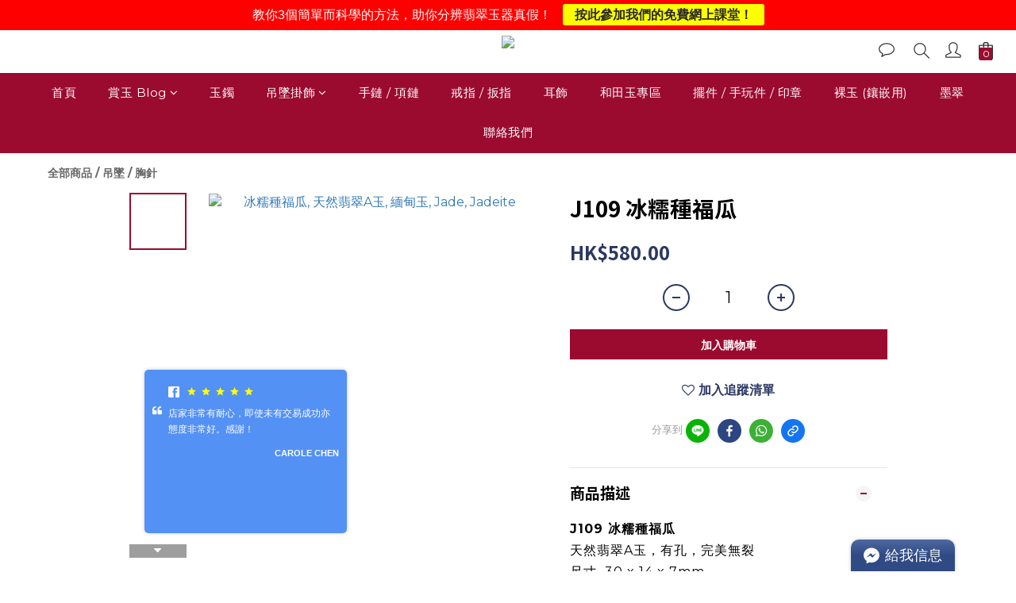

--- FILE ---
content_type: application/javascript; charset=utf-8
request_url: https://static2.zotabox.com/widgets.js
body_size: 959
content:
window.__INITIAL_STATE__ = {"widgetType":null,"apiUrl":"https://static2.zotabox.com","baseUrl":"https://static2.zotabox.com","mediaDomain":"https://file.zotabox.com","actionDomain":"https://actions.zotabox.com","newUrlApiRecommend":"https://reco-api.zotasell.com","oldStaticDomain":"https://static.zotabox.com"}
Zotabox.baseUrl = 'https://static2.zotabox.com'
Zotabox.scripts = ["/assets/index-DzgRkhhb.js"]
Zotabox.stylesheet = []

function ZotaboxInit(html, isProduction) {
    // Check if location.hash is #zbrc, then send a request to clear cache
    if(window.location.hash === "#zbstop" || window.location.hash === "#nzbstop"){
        console.log("Zotabox stop by #zbstop or #nzbstop");
        return;
    }
    if (window.location.hash === "#nzbrc" ||window.location.hash === "#zbrc") {
        console.log("Zotabox Clear cache");
        const data = {
            domain_platform: Zotabox.platform,
            domain_id: Zotabox.domain_id,
            widget_type: Zotabox.widgets
        };

        fetch(Zotabox.baseUrl+"/cache/clear", {
            method: "POST",
            headers: {
                "Content-Type": "application/json"
            },
            body: JSON.stringify(data),
        })
        .then(response => response.json())
        .then(result => {
            console.log("Cache cleared:", result);
            window.location.hash = "#ok";
            window.location.reload();
        })
        .catch(error => console.error("Error clearing cache:", error));
        return;
    }
    if (!window.Zotabox?.isLoaded) {
        window.Zotabox.isLoaded = true;
        const zotaboxWidget = document.createElement('div');
        zotaboxWidget.innerHTML = html;
        document.body.appendChild(zotaboxWidget);

        // Load scripts
        Zotabox.scripts?.forEach(tagSrc => {
            if (!document.querySelector(`script[src="${Zotabox.baseUrl + tagSrc}"]`)) {
                const scriptTag = document.createElement('script');
                scriptTag.src = Zotabox.baseUrl + tagSrc;
                scriptTag.type = isProduction ? "text/javascript" : "module";
                scriptTag.async = true;
                document.body.appendChild(scriptTag);
            }
        });

        // Load stylesheets
        Zotabox.stylesheet?.forEach(cssSrc => {
            if (!document.querySelector(`link[href="${Zotabox.baseUrl + cssSrc}"]`)) {
                const link = document.createElement('link');
                link.rel = 'stylesheet';
                link.type = 'text/css';
                link.href = Zotabox.baseUrl + cssSrc;
                link.media = 'all';
                document.head.appendChild(link);
            }
        });
    }

    let retries = 0;
    const maxRetries = 50; // Giới hạn số lần chạy để tránh loop vô hạn
    const checkWidgetInit = setInterval(() => {
        if (typeof initWidgets !== 'undefined') {
            //for shopline
            if(typeof Zotabox.platform != 'undefined' && Zotabox.platform == 'shopline'){
                var shoplineMerchantId = null;
                if(typeof window.mainConfig != 'undefined'){
                    shoplineMerchantId = window.mainConfig.merchantId ?? null;
                }
                if(shoplineMerchantId != null){
                    Zotabox.domain_id = shoplineMerchantId;
                }
            }
            if (Zotabox?.widgets?.length > 0) {
                initWidgets(Zotabox.domain_id, Zotabox.widgets.shift(), Zotabox.platform);
                clearInterval(checkWidgetInit);
            } else {
                initWidgets(Zotabox.domain_id, null, Zotabox.platform);
                clearInterval(checkWidgetInit);
            }
        } else if (retries++ >= maxRetries) {
            clearInterval(checkWidgetInit);
        }
    }, 100);
}
ZotaboxInit("<div id=\"zotabox-app\"></div>", true)